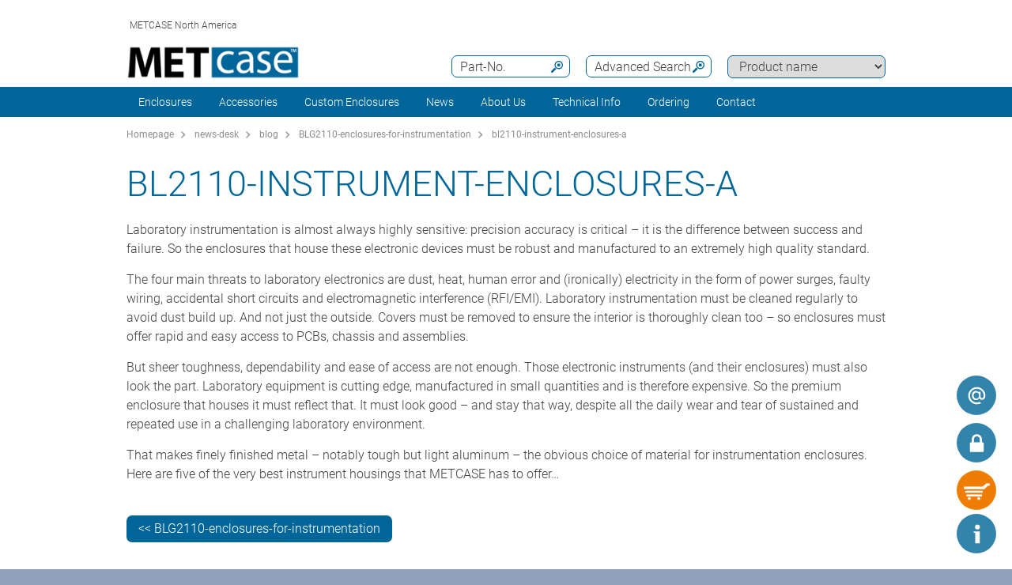

--- FILE ---
content_type: text/html;charset=utf-8
request_url: https://www.metcaseusa.com/en/news-desk/bl2110-instrument-enclosures-a.htm
body_size: 15461
content:
<!DOCTYPE html>
<html lang="en" dir="ltr">
<head>
  <meta charset="utf-8" />
  <meta name="viewport" content="width=device-width, initial-scale=1.0, user-scalable=no, viewport-fit=cover" />
  <meta name="robots" content="index,follow" />
  <meta name="description" content="Laboratory instrumentation is almost always highly sensitive: precision accuracy is critical – it is the difference between success and failure. So the enc" />
  <meta name="keywords" content="bl2110-instrument-enclosures-a " />
  <meta name="title" content="bl2110-instrument-enclosures-a  | Metcase" />
    <link rel="shortcut icon" href="/favicon.ico" type="image/x-icon" />
    <link rel="icon" type="image/png" href="/favicon.png" sizes="196x196" />
  <link rel="alternate" href="https://www.metcaseusa.com/en/news-desk/bl2110-instrument-enclosures-a.htm" hreflang="en-CA" />
  <link rel="alternate" href="https://www.metcaseusa.com/en/news-desk/bl2110-instrument-enclosures-a.htm" hreflang="en-US" />
  <link rel="alternate" href="https://www.metcase.com.au/en/news-desk/bl2110-instrument-enclosures-a.htm" hreflang="en-AU" />
  <link rel="alternate" href="https://www.metcaseusa.com/en/news-desk/bl2110-instrument-enclosures-a.htm" hreflang="en" />
    <link rel="canonical" href="https://www.metcaseusa.com/en/news-desk/bl2110-instrument-enclosures-a.htm" />

  <title>bl2110-instrument-enclosures-a  | Metcase</title>
			<link rel="stylesheet" type="text/css" href="/assets/css/layout.css?261437" media="all" />
			<link rel="stylesheet" type="text/css" href="/assets/css/simple-grid.css?261437" media="all" />
			<link rel="stylesheet" type="text/css" href="/assets/css/print.css?261437" media="print" />
			<link rel="stylesheet" type="text/css" href="/assets/css/jquery.fancybox.min.css?261437" />
			<link rel="stylesheet" type="text/css" href="/assets/css/layout-site.css?261437" media="all" />
  <script src="/assets/js/jquery.min.js"></script>
  <script>
    var urlPrefix = "/en";
    var $jq=jQuery.noConflict();
  </script>
  <script src="/assets/js/browser.js"></script>
  <script src="/assets/js/js.cookie-2.2.0.min.js"></script>
  <script src="/assets/js/functions.js"></script>
  <script type="text/javascript" src="/assets/js/script.js"></script>
  <script src="/assets/js/jquery.fancybox.min.js"></script>
<!-- Google Tag Manager -->
<script>(function(w,d,s,l,i){w[l]=w[l]||[];w[l].push({'gtm.start':
new Date().getTime(),event:'gtm.js'});var f=d.getElementsByTagName(s)[0],
j=d.createElement(s),dl=l!='dataLayer'?'&l='+l:'';j.async=true;j.src=
'https://www.googletagmanager.com/gtm.js?id='+i+dl;f.parentNode.insertBefore(j,f);
})(window,document,'script','dataLayer','GTM-TNJVCPC');</script>
<!-- End Google Tag Manager -->


<!-- Begin WebTrax -->
<script type="text/javascript">
var wto = wto || [];
wto.push(['setWTID', 'wt-c43f0658-8dc4-4482-953a-ace3dba40726']);
wto.push(['webTraxs']);
(function() {
var wt = document.createElement('script');
wt.src = document.location.protocol + '//www.webtraxs.com/wt.php';
wt.type = 'text/javascript';
wt.async = true;
var s = document.getElementsByTagName('script')[0];
s.parentNode.insertBefore(wt, s);
})();
</script>
<noscript><img src="https://www.webtraxs.com/webtraxs.php?id=wt-c43f0658-8dc4-4482-953a-ace3dba40726&st=img" alt="" /></noscript>
<!-- End WebTrax -->

<script>
function setFunctionalCookiesInConsentBanner(){

document.querySelector('.video-consent-image').style.display = 'none';
document.querySelector('.video').style.display = '';
}
document.querySelector('.video-consent-image').style.display = 'none';
document.querySelector('.video').style.display = '';
</script>

<style>
  .video-consent-image {
    display: none !important;
  }

  .video {
    display: block !important; /* Change 'block' to 'flex', 'inline', etc., as needed */
  }
</style>

<!-- Privacy-friendly analytics by Plausible -->
<script async src="https://plausible.io/js/pa-1-scWe9kmS4L59NcoPZGJ.js"></script>
<script>
  window.plausible=window.plausible||function(){(plausible.q=plausible.q||[]).push(arguments)},plausible.init=plausible.init||function(i){plausible.o=i||{}};
  plausible.init()
</script>

</head>
<body class="default" >
<!-- Google Tag Manager (noscript) -->
<noscript><iframe src="https://www.googletagmanager.com/ns.html?id=GTM-TNJVCPC"
height="0" width="0" style="display:none;visibility:hidden"></iframe></noscript>
<!-- End Google Tag Manager (noscript) -->

  <a id="top"></a>
<div class="quicklink-buttons visible smartphone">
    <a style="background-image: url('/assets/img/icons/w-mail.svg');" href="/en/contact-us/contact-form.html?s=sdb" title="Contact Form"></a>

  <a class="btnAuth" href="javascript:" title=""
     data-loginText="Login" data-loginImg="url('/assets/img/icons/w-login.svg')" data-loginUrl="/en/user/login"
     data-myOKWText="My Metcase (Logout, Change Password)" data-myOKWImg="url('/assets/img/icons/w-login-checked.svg')" data-myOKWUrl="/en/user/myOKW"></a>
  <a class="btnCart" href="/en/basket/view" title="" data-text="Basket" data-emptyImg="url('/assets/img/icons/w-cart.svg')" data-checkedImg="url('/assets/img/icons/w-cart-checked.svg')"></a>

</div>
<a class="info-button" href="javascript:" title="Open info"></a>
<a class="scroll-to-top" href="#top" title="Scroll to top">
  <i class="fa fa-angle-up"></i>
</a>

<div class="logout-message" style="display: none;">
  <h2>Logout</h2>
  <p>You are now logged out.<br><br>Please let us know if you need any further information for your project.</p>
  <div style="text-align:center;"><a href='javascript:;' class='btn action-close'>Close</a></div>
</div>

<section class="header-toolbar" style="display: none;">
  
  <span class="btn-close">&nbsp;</span>
  

<div class="header-toolbar-productfinder" style="display:none;">

  <!-- Tabs -->
  <div class="container">

    <span class="productfinder-title">Search</span>

    <ul class="productfinder-tabs">
      <li data-tabid="pf-enclosures" class="active">Enclosures</li>
      <li data-tabid="pc3">by product name</li>
      <li data-tabid="bySku">by part number</li>
      <li data-tabid="byTerm">by search term</li>
    </ul>
  </div>

  <!-- Inhalte -->
  <div class="productfinder-container">
    <div class="container">

      <!-- Tab: Kunstoffgehäuse -->
      <div class="productfinder-content active" id="pf-enclosures">

        <!-- Kunstoffgehäuse - FILTER -->
        <form id="productFinderForm" class="enclosures">
          <div class="filter">
            <div class="row">

              <!-- linke Spalte -->
              <div class="col-6">
                <img style="margin-bottom:10px; width: 100%;" src="/en/assets/img/productfinder/kunststoffgehause.svg" alt="Enclosures" />

                <div class="field">
                  <div class="field-label">
                    <label>Product application</label>
                  </div>
                  <div class="field-control">
                    <select name="cl" class="header-input">
                      <option value="">Please choose</option>
                        <option value="416b8270-69b5-11e5-ab58-bc764e20b40e">19&quot; Enclosures</option>
                        <option value="4168c351-69b5-11e5-ab58-bc764e20b40e">19&quot; Rack Mount Enclosures</option>
                        <option value="267900a0-71ab-11e7-952f-bc764e20b40e">1U Rack Cases</option>
                        <option value="267a8740-71ab-11e7-952f-bc764e20b40e">2U Rack Cases</option>
                        <option value="54007b60-7274-11e7-952f-bc764e20b40e">3U Rack Cases</option>
                        <option value="4d85b8f3-e945-40d4-9eb6-2a6977cff89c">Accessories for 19&quot; Racks</option>
                        <option value="41701650-69b5-11e5-ab58-bc764e20b40e">Accessories for Enclosures</option>
                        <option value="416715a1-69b5-11e5-ab58-bc764e20b40e">Aluminum Enclosures</option>
                        <option value="416e8fb0-69b5-11e5-ab58-bc764e20b40e">Enclosures Accessories</option>
                        <option value="44466933-f992-4796-92c1-bbdb11196776">HMI Enclosures</option>
                        <option value="4169adb0-69b5-11e5-ab58-bc764e20b40e">Instrument Enclosures</option>
                        <option value="416c93e0-69b5-11e5-ab58-bc764e20b40e">Instrument Enclosures With Handle</option>
                        <option value="41719cf1-69b5-11e5-ab58-bc764e20b40e">Modifications &amp; Finishing</option>
                        <option value="416abf20-69b5-11e5-ab58-bc764e20b40e">Sloping Front Enclosures</option>
                        <option value="416d7e40-69b5-11e5-ab58-bc764e20b40e">Wall Mount Enclosures</option>
                    </select>
                  </div>
                </div>

                <div class="spacer-5"></div>
              </div>

              <!-- rechte Spalte -->
              <div class="col-6">
                <div class="field w50">
                  <div class="field-label">
                    <label>Outside dimensions in</label>
                  </div>
                  <div class="field-control">
                    <select name="u" class="header-input">
                      <option value="mm" >mm</option>
                      <option value="inch" selected="selected">inch</option>
                    </select>
                  </div>
                </div>

                <div class="field w50">
                  <div class="field-label">
                    <label>Length/Depth/Ø range</label>
                  </div>
                  <div class="field-control">
                    <div class="row">
                      <div class="col-6">
                        <select id="lv" name="lv" class="header-input" data-pfValues="lengths">
                          <option value="">...</option>
                        </select>
                      </div>
                      <div class="col-6">
                        <select id="lr" name="lr" class="header-input" data-pfValues="ranges"></select>
                      </div>
                    </div>
                  </div>
                </div>
                <div class="field w50">
                  <div class="field-label">
                    <label>Width range</label>
                  </div>
                  <div class="field-control">
                    <div class="row">
                      <div class="col-6">
                        <select id="wv" name="wv" class="header-input" data-pfValues="widths">
                          <option value="">...</option>
                        </select>
                      </div>
                      <div class="col-6">
                        <select id="wr" name="wr" class="header-input" data-pfValues="ranges"></select>
                      </div>
                    </div>
                  </div>
                </div>
                <div class="field w50">
                  <div class="field-label">
                    <label>Height range</label>
                  </div>
                  <div class="field-control">
                    <div class="row">
                      <div class="col-6">
                        <select id="hv" name="hv" class="header-input" data-pfValues="heights">
                          <option value="">...</option>
                        </select>
                      </div>
                      <div class="col-6">
                        <select id="hr" name="hr" class="header-input" data-pfValues="ranges"></select>
                      </div>
                    </div>
                  </div>
                </div>
                <div class="spacer-20"></div>
                <div class="field w50">
                  <div class="field-label">
                    <label>PCB Length</label>
                  </div>
                  <div class="field-control">
                    <div class="row">
                      <div class="col-6">
                        <select name="pcbLv" class="header-input" data-pfValues="pcbLengths">
                          <option value="">...</option>
                        </select>
                      </div>
                      <div class="col-6">
                        <select name="pcbLr" class="header-input" data-pfValues="ranges"></select>
                      </div>
                    </div>
                  </div>
                </div>
                <div class="field w50">
                  <div class="field-label">
                    <label>PCB Width</label>
                  </div>
                  <div class="field-control">
                    <div class="row">
                      <div class="col-6">
                        <select name="pcbWv" class="header-input" data-pfValues="pcbWidths">
                          <option value="">...</option>
                        </select>
                      </div>
                      <div class="col-6">
                        <select name="pcbWr" class="header-input" data-pfValues="ranges"></select>
                      </div>
                    </div>
                  </div>
                </div>

                <div class="w50">
                  <small class="pcbNote">NOTE: PCB dimensions are only provided as a size guide for selecting your enclosure. For detailed information about positioning the PCB, please download the individual product drawings.</small>
                </div>


                <div style="text-align: right;margin-bottom: 10px;">
                  <input type="reset" class="btn" value="Reset">
                </div>
              </div>

            </div>
          </div>
          <div class="clear"></div>
        </form>

        <div class="results" style="display:block;">
          <div class="productclasses">
            <span class="productfinder-title">15 product classes found</span>
            <div class="products">
                <article data-productclass="416b8270-69b5-11e5-ab58-bc764e20b40e">
                  <a href="/en/Enclosures/19-Enclosures.htm">
<img src="/en/19-Enclosures/19-inch-enclosures-rtis_TitleImageSmall500x408.jpg" alt="
19 inch enclosures" title="
19 inch enclosures" style="margin-bottom:5px;">                    <span class="product-title">19&quot; Enclosures</span>
                  </a>
                </article>
                <article data-productclass="4168c351-69b5-11e5-ab58-bc764e20b40e">
                  <a href="/en/Enclosures/19-Rack-Mount-Enclosures.htm">
<img src="/en/19-Rack-Mount-Enclosures/19-inch-rack-mount-enclosures-rtis_TitleImageSmall500x408.jpg" alt="19 inch rack mount enclosures" title="19 inch rack mount enclosures" style="margin-bottom:5px;">                    <span class="product-title">19&quot; Rack Mount Enclosures</span>
                  </a>
                </article>
                <article data-productclass="267900a0-71ab-11e7-952f-bc764e20b40e">
                  <a href="/en/Enclosures/1U-Rack-Cases.htm">
<img src="/en/1U-Rack-Cases/1U-rack-cases-rtis_TitleImageSmall500x408.jpg" alt="1U Rack Cases" title="1U Rack Cases" style="margin-bottom:5px;">                    <span class="product-title">1U Rack Cases</span>
                  </a>
                </article>
                <article data-productclass="267a8740-71ab-11e7-952f-bc764e20b40e">
                  <a href="/en/Enclosures/2U-Rack-Cases.htm">
<img src="/en/2U-Rack-Cases/2U-rack-cases-rtis_TitleImageSmall500x408.jpg" alt="2U Rack Cases" title="2U Rack Cases" style="margin-bottom:5px;">                    <span class="product-title">2U Rack Cases</span>
                  </a>
                </article>
                <article data-productclass="54007b60-7274-11e7-952f-bc764e20b40e">
                  <a href="/en/Enclosures/3U-Rack-Cases.htm">
<img src="/en/3U-Rack-Cases/3U-rack-cases-rtis_TitleImageSmall500x408.jpg" alt="3U Rack Cases" title="3U Rack Cases" style="margin-bottom:5px;">                    <span class="product-title">3U Rack Cases</span>
                  </a>
                </article>
                <article data-productclass="4d85b8f3-e945-40d4-9eb6-2a6977cff89c">
                  <a href="/en/Accessories/Accessories-for-19-Racks.htm">
                    <span class="product-title">Accessories for 19&quot; Racks</span>
                  </a>
                </article>
                <article data-productclass="41701650-69b5-11e5-ab58-bc764e20b40e">
                  <a href="/en/Accessories/Accessories-for-Enclosures.htm">
<img src="/en/Accessories-for-Enclosures/enclosures-accessories-rtis_TitleImageSmall500x408.jpg" alt="Enclosures accessories" title="Enclosures accessories" style="margin-bottom:5px;">                    <span class="product-title">Accessories for Enclosures</span>
                  </a>
                </article>
                <article data-productclass="416715a1-69b5-11e5-ab58-bc764e20b40e">
                  <a href="/en/Enclosures/Aluminum-Enclosures.htm">
<img src="/en/Aluminum-Enclosures/aluminium-enclosures-rtis_TitleImageSmall500x408.jpg" alt="Aluminum enclosures" title="Aluminum enclosures" style="margin-bottom:5px;">                    <span class="product-title">Aluminum Enclosures</span>
                  </a>
                </article>
                <article data-productclass="416e8fb0-69b5-11e5-ab58-bc764e20b40e">
                  <a href="/en/Enclosures/Enclosures-Accessories.htm">
<img src="/en/Accessories-for-Enclosures/enclosures-accessories-rtis_TitleImageSmall500x408.jpg" alt="Enclosures accessories" title="Enclosures accessories" style="margin-bottom:5px;">                    <span class="product-title">Enclosures Accessories</span>
                  </a>
                </article>
                <article data-productclass="44466933-f992-4796-92c1-bbdb11196776">
                  <a href="/en/Enclosures/HMI-Enclosures.htm">
<img src="/en/HMI-Enclosures/hmi-enclosures_rtis_TitleImageSmall500x408.jpg" alt="HMI Enclosures" title="HMI Enclosures" style="margin-bottom:5px;">                    <span class="product-title">HMI Enclosures</span>
                  </a>
                </article>
                <article data-productclass="4169adb0-69b5-11e5-ab58-bc764e20b40e">
                  <a href="/en/Enclosures/Instrument-Enclosures.htm">
<img src="/en/Instrument-Enclosures/instrument-enclosures-rtis_TitleImageSmall500x408.jpg" alt="Instrument enclosures" title="Instrument enclosures" style="margin-bottom:5px;">                    <span class="product-title">Instrument Enclosures</span>
                  </a>
                </article>
                <article data-productclass="416c93e0-69b5-11e5-ab58-bc764e20b40e">
                  <a href="/en/Enclosures/Instrument-Enclosures-With-Handle.htm">
<img src="/en/Instrument-Enclosures-With-Handle/portable-enclosures-rtis_TitleImageSmall500x408.jpg" alt="Instrument enclosures with bail arm" title="Instrument enclosures with bail arm" style="margin-bottom:5px;">                    <span class="product-title">Instrument Enclosures With Handle</span>
                  </a>
                </article>
                <article data-productclass="41719cf1-69b5-11e5-ab58-bc764e20b40e">
                  <a href="/en/Custom-Enclosures/Modifications-Finishing.htm">
                    <span class="product-title">Modifications &amp; Finishing</span>
                  </a>
                </article>
                <article data-productclass="416abf20-69b5-11e5-ab58-bc764e20b40e">
                  <a href="/en/Enclosures/Sloping-Front-Enclosures.htm">
<img src="/en/Sloping-Front-Enclosures/desktop-sloping-enclosures-rtis_TitleImageSmall500x408.jpg" alt="Desktop sloping front enclosures" title="Desktop sloping front enclosures" style="margin-bottom:5px;">                    <span class="product-title">Sloping Front Enclosures</span>
                  </a>
                </article>
                <article data-productclass="416d7e40-69b5-11e5-ab58-bc764e20b40e">
                  <a href="/en/Enclosures/Wall-Mount-Enclosures.htm">
<img src="/en/Wall-Mount-Enclosures/wall-mount-enclosures-rtis_TitleImageSmall500x408.jpg" alt="Wall mount enclosures" title="Wall mount enclosures" style="margin-bottom:5px;">                    <span class="product-title">Wall Mount Enclosures</span>
                  </a>
                </article>
            </div>
          </div>

          <div class="productgroups" style="display:none;">
          </div>
        </div>
      </div>
      <!--// Tab: Kunstoffgehäuse -->


      <div class="productfinder-content productname-search" id="pc3">
        <form>
          <div class="filter">
            <select class="header-input toProductGroup">
              <option>Please choose</option>
                <option value="/en/Accessories-for-19-Racks/19-Cantilever-Shelves.htm">19&quot; Cantilever Shelves</option>
                <option value="/en/Metal-Enclosures/19-Front-Panels.htm">19&quot; Front Panels</option>
                <option value="/en/Metal-Enclosures/Combimet-19-.htm">Combimet 19&quot;</option>
                <option value="/en/Metal-Enclosures/Datamet.htm">Datamet</option>
                <option value="/en/Metal-Enclosures/Diecast-5000.htm">Diecast 5000</option>
                <option value="/en/Metal-Enclosures/Diecast-5500.htm">Diecast 5500</option>
                <option value="/en/Metal-Enclosures/Enclosure-Feet.htm">Enclosure Feet</option>
                <option value="/en/Metal-Enclosures/Front-Panels.htm">Front Panels</option>
                <option value="/en/Metal-Enclosures/Instrumet-19-.htm">Instrumet 19&quot;</option>
                <option value="/en/Metal-Enclosures/Mettec-19-.htm">Mettec 19&quot;</option>
                <option value="/en/Metal-Enclosures/Minimet.htm">Minimet</option>
                <option value="/en/Metal-Enclosures/PCB-Mounting-Accessories.htm">PCB Mounting Accessories</option>
                <option value="/en/Metal-Enclosures/Technomet.htm">Technomet</option>
                <option value="/en/Metal-Enclosures/Technomet-19-.htm">Technomet 19&quot;</option>
                <option value="/en/Metal-Enclosures/Technomet-Control.htm">Technomet-Control</option>
                <option value="/en/Metal-Enclosures/Unicase.htm">Unicase</option>
                <option value="/en/Metal-Enclosures/Unidesk.htm">Unidesk</option>
                <option value="/en/Metal-Enclosures/Unimet.htm">Unimet</option>
                <option value="/en/Metal-Enclosures/Unimet-19-.htm">Unimet 19&quot;</option>
                <option value="/en/Metal-Enclosures/Unimet-Plus.htm">Unimet-Plus</option>
                <option value="/en/Accessories-for-Enclosures/Universal-Bail-Arms.htm">Universal Bail Arms</option>
                <option value="/en/Metal-Enclosures/Versamet-19-.htm">Versamet 19&quot;</option>
            </select>
          </div>
        </form>
      </div>

      <div class="productfinder-content" id="bySku">
        <form action="/en/search/sku">
          <input type="text" name="sku" class="header-input" placeholder="Part-No." autocomplete="off">
          <div class="errorList" style="display: none;">
            <span id="specialCharsHint" class="errorItm">Please enter the part number without a &quot;space&quot;.</span>
            <br>
          </div>
        </form>

        <div class="results">
        </div>
      </div>

      <div class="productfinder-content" id="byTerm">
        <div class="search">
          <form name="globalsearch" action="/en/search" method="GET">
            <input name="q" id="search" type="text" value=""
                   placeholder="Enter search term " autocomplete="off"/>
            <ul class="suggestions">
              <!-- per AJAX geladen -->
            </ul>
          </form>
        </div>
      </div>

    </div>
  </div>

  <script type="text/javascript">
var searchValues = {mm: {ranges: [{"val":"5","txt":"+/- 5"},{"val":"10","txt":"+/- 10"},{"val":"20","txt":"+/- 20"},{"val":"50","txt":"+/- 50"},{"val":"100","txt":"+/- 100"}],lengths: [{"val":"6","txt":"6"},{"val":"12","txt":"12"},{"val":"30","txt":"30"},{"val":"32","txt":"32"},{"val":"34","txt":"34"},{"val":"42","txt":"42"},{"val":"44","txt":"44"},{"val":"50","txt":"50"},{"val":"64","txt":"64"},{"val":"66","txt":"66"},{"val":"88","txt":"88"},{"val":"90","txt":"90"},{"val":"94","txt":"94"},{"val":"100","txt":"100"},{"val":"110","txt":"110"},{"val":"112","txt":"112"},{"val":"114","txt":"114"},{"val":"116","txt":"116"},{"val":"120","txt":"120"},{"val":"122","txt":"122"},{"val":"124","txt":"124"},{"val":"130","txt":"130"},{"val":"132","txt":"132"},{"val":"138","txt":"138"},{"val":"140","txt":"140"},{"val":"144","txt":"144"},{"val":"148","txt":"148"},{"val":"152","txt":"152"},{"val":"154","txt":"154"},{"val":"158","txt":"158"},{"val":"160","txt":"160"},{"val":"164","txt":"164"},{"val":"166","txt":"166"},{"val":"170","txt":"170"},{"val":"176","txt":"176"},{"val":"180","txt":"180"},{"val":"190","txt":"190"},{"val":"192","txt":"192"},{"val":"200","txt":"200"},{"val":"220","txt":"220"},{"val":"222","txt":"222"},{"val":"224","txt":"224"},{"val":"228","txt":"228"},{"val":"230","txt":"230"},{"val":"234","txt":"234"},{"val":"240","txt":"240"},{"val":"248","txt":"248"},{"val":"250","txt":"250"},{"val":"260","txt":"260"},{"val":"262","txt":"262"},{"val":"264","txt":"264"},{"val":"266","txt":"266"},{"val":"270","txt":"270"},{"val":"274","txt":"274"},{"val":"278","txt":"278"},{"val":"280","txt":"280"},{"val":"284","txt":"284"},{"val":"290","txt":"290"},{"val":"300","txt":"300"},{"val":"320","txt":"320"},{"val":"330","txt":"330"},{"val":"334","txt":"334"},{"val":"340","txt":"340"},{"val":"348","txt":"348"},{"val":"350","txt":"350"},{"val":"364","txt":"364"},{"val":"366","txt":"366"},{"val":"380","txt":"380"},{"val":"400","txt":"400"},{"val":"450","txt":"450"},{"val":"574","txt":"574"},{"val":"608","txt":"608"}],widths: [{"val":"6","txt":"6"},{"val":"12","txt":"12"},{"val":"16","txt":"16"},{"val":"30","txt":"30"},{"val":"36","txt":"36"},{"val":"50","txt":"50"},{"val":"58","txt":"58"},{"val":"62","txt":"62"},{"val":"64","txt":"64"},{"val":"66","txt":"66"},{"val":"82","txt":"82"},{"val":"90","txt":"90"},{"val":"94","txt":"94"},{"val":"108","txt":"108"},{"val":"112","txt":"112"},{"val":"120","txt":"120"},{"val":"128","txt":"128"},{"val":"130","txt":"130"},{"val":"134","txt":"134"},{"val":"144","txt":"144"},{"val":"146","txt":"146"},{"val":"148","txt":"148"},{"val":"156","txt":"156"},{"val":"158","txt":"158"},{"val":"168","txt":"168"},{"val":"170","txt":"170"},{"val":"174","txt":"174"},{"val":"180","txt":"180"},{"val":"184","txt":"184"},{"val":"192","txt":"192"},{"val":"196","txt":"196"},{"val":"198","txt":"198"},{"val":"200","txt":"200"},{"val":"202","txt":"202"},{"val":"218","txt":"218"},{"val":"220","txt":"220"},{"val":"224","txt":"224"},{"val":"230","txt":"230"},{"val":"246","txt":"246"},{"val":"250","txt":"250"},{"val":"260","txt":"260"},{"val":"268","txt":"268"},{"val":"270","txt":"270"},{"val":"274","txt":"274"},{"val":"300","txt":"300"},{"val":"302","txt":"302"},{"val":"310","txt":"310"},{"val":"318","txt":"318"},{"val":"320","txt":"320"},{"val":"322","txt":"322"},{"val":"324","txt":"324"},{"val":"332","txt":"332"},{"val":"334","txt":"334"},{"val":"350","txt":"350"},{"val":"360","txt":"360"},{"val":"366","txt":"366"},{"val":"370","txt":"370"},{"val":"376","txt":"376"},{"val":"392","txt":"392"},{"val":"400","txt":"400"},{"val":"420","txt":"420"},{"val":"474","txt":"474"},{"val":"482","txt":"482"},{"val":"516","txt":"516"},{"val":"538","txt":"538"}],heights: [{"val":"0","txt":"0"},{"val":"2","txt":"2"},{"val":"4","txt":"4"},{"val":"6","txt":"6"},{"val":"12","txt":"12"},{"val":"14","txt":"14"},{"val":"16","txt":"16"},{"val":"24","txt":"24"},{"val":"26","txt":"26"},{"val":"30","txt":"30"},{"val":"34","txt":"34"},{"val":"38","txt":"38"},{"val":"40","txt":"40"},{"val":"42","txt":"42"},{"val":"44","txt":"44"},{"val":"50","txt":"50"},{"val":"54","txt":"54"},{"val":"60","txt":"60"},{"val":"64","txt":"64"},{"val":"70","txt":"70"},{"val":"74","txt":"74"},{"val":"82","txt":"82"},{"val":"84","txt":"84"},{"val":"88","txt":"88"},{"val":"90","txt":"90"},{"val":"100","txt":"100"},{"val":"102","txt":"102"},{"val":"110","txt":"110"},{"val":"120","txt":"120"},{"val":"124","txt":"124"},{"val":"132","txt":"132"},{"val":"134","txt":"134"},{"val":"150","txt":"150"},{"val":"154","txt":"154"},{"val":"156","txt":"156"},{"val":"176","txt":"176"},{"val":"180","txt":"180"},{"val":"200","txt":"200"},{"val":"220","txt":"220"},{"val":"244","txt":"244"},{"val":"250","txt":"250"},{"val":"266","txt":"266"},{"val":"280","txt":"280"},{"val":"288","txt":"288"},{"val":"300","txt":"300"},{"val":"350","txt":"350"},{"val":"360","txt":"360"}],pcbLengths: [{"val":"46","txt":"46"},{"val":"58","txt":"58"},{"val":"82","txt":"82"},{"val":"96","txt":"96"},{"val":"106","txt":"106"},{"val":"108","txt":"108"},{"val":"114","txt":"114"},{"val":"116","txt":"116"},{"val":"120","txt":"120"},{"val":"136","txt":"136"},{"val":"140","txt":"140"},{"val":"144","txt":"144"},{"val":"146","txt":"146"},{"val":"148","txt":"148"},{"val":"150","txt":"150"},{"val":"152","txt":"152"},{"val":"158","txt":"158"},{"val":"160","txt":"160"},{"val":"164","txt":"164"},{"val":"176","txt":"176"},{"val":"182","txt":"182"},{"val":"188","txt":"188"},{"val":"190","txt":"190"},{"val":"208","txt":"208"},{"val":"216","txt":"216"},{"val":"222","txt":"222"},{"val":"228","txt":"228"},{"val":"230","txt":"230"},{"val":"232","txt":"232"},{"val":"240","txt":"240"},{"val":"244","txt":"244"},{"val":"250","txt":"250"},{"val":"254","txt":"254"},{"val":"256","txt":"256"},{"val":"262","txt":"262"},{"val":"278","txt":"278"},{"val":"282","txt":"282"},{"val":"298","txt":"298"},{"val":"330","txt":"330"},{"val":"344","txt":"344"},{"val":"350","txt":"350"},{"val":"428","txt":"428"},{"val":"574","txt":"574"}],pcbWidths: [{"val":"28","txt":"28"},{"val":"46","txt":"46"},{"val":"52","txt":"52"},{"val":"58","txt":"58"},{"val":"60","txt":"60"},{"val":"78","txt":"78"},{"val":"82","txt":"82"},{"val":"88","txt":"88"},{"val":"90","txt":"90"},{"val":"100","txt":"100"},{"val":"108","txt":"108"},{"val":"110","txt":"110"},{"val":"114","txt":"114"},{"val":"128","txt":"128"},{"val":"132","txt":"132"},{"val":"138","txt":"138"},{"val":"144","txt":"144"},{"val":"152","txt":"152"},{"val":"166","txt":"166"},{"val":"174","txt":"174"},{"val":"178","txt":"178"},{"val":"184","txt":"184"},{"val":"194","txt":"194"},{"val":"204","txt":"204"},{"val":"228","txt":"228"},{"val":"230","txt":"230"},{"val":"240","txt":"240"},{"val":"242","txt":"242"},{"val":"244","txt":"244"},{"val":"274","txt":"274"},{"val":"294","txt":"294"},{"val":"304","txt":"304"},{"val":"324","txt":"324"},{"val":"330","txt":"330"},{"val":"334","txt":"334"},{"val":"344","txt":"344"},{"val":"348","txt":"348"},{"val":"356","txt":"356"},{"val":"360","txt":"360"},{"val":"364","txt":"364"},{"val":"378","txt":"378"},{"val":"454","txt":"454"}],knobLengths: [],knobWidths: []},inch: {ranges: [{"val":"0.2","txt":"+/- 0.2"},{"val":"0.4","txt":"+/- 0.4"},{"val":"0.8","txt":"+/- 0.8"},{"val":"2","txt":"+/- 2"},{"val":"4","txt":"+/- 4"}],lengths: [{"val":"0.2","txt":"0.2"},{"val":"0.4","txt":"0.4"},{"val":"0.5","txt":"0.5"},{"val":"1.1","txt":"1.1"},{"val":"1.3","txt":"1.3"},{"val":"1.7","txt":"1.7"},{"val":"1.9","txt":"1.9"},{"val":"2.5","txt":"2.5"},{"val":"2.6","txt":"2.6"},{"val":"3.4","txt":"3.4"},{"val":"3.5","txt":"3.5"},{"val":"3.7","txt":"3.7"},{"val":"3.9","txt":"3.9"},{"val":"4.0","txt":"4.0"},{"val":"4.3","txt":"4.3"},{"val":"4.4","txt":"4.4"},{"val":"4.5","txt":"4.5"},{"val":"4.7","txt":"4.7"},{"val":"4.8","txt":"4.8"},{"val":"4.9","txt":"4.9"},{"val":"5.1","txt":"5.1"},{"val":"5.2","txt":"5.2"},{"val":"5.5","txt":"5.5"},{"val":"5.7","txt":"5.7"},{"val":"5.8","txt":"5.8"},{"val":"5.9","txt":"5.9"},{"val":"6.1","txt":"6.1"},{"val":"6.2","txt":"6.2"},{"val":"6.4","txt":"6.4"},{"val":"6.5","txt":"6.5"},{"val":"6.7","txt":"6.7"},{"val":"6.9","txt":"6.9"},{"val":"7.0","txt":"7.0"},{"val":"7.4","txt":"7.4"},{"val":"7.5","txt":"7.5"},{"val":"7.8","txt":"7.8"},{"val":"8.7","txt":"8.7"},{"val":"8.8","txt":"8.8"},{"val":"9.0","txt":"9.0"},{"val":"9.2","txt":"9.2"},{"val":"9.4","txt":"9.4"},{"val":"9.8","txt":"9.8"},{"val":"10.2","txt":"10.2"},{"val":"10.3","txt":"10.3"},{"val":"10.4","txt":"10.4"},{"val":"10.5","txt":"10.5"},{"val":"10.6","txt":"10.6"},{"val":"10.8","txt":"10.8"},{"val":"11.0","txt":"11.0"},{"val":"11.2","txt":"11.2"},{"val":"11.4","txt":"11.4"},{"val":"11.8","txt":"11.8"},{"val":"12.5","txt":"12.5"},{"val":"12.9","txt":"12.9"},{"val":"13.1","txt":"13.1"},{"val":"13.4","txt":"13.4"},{"val":"13.7","txt":"13.7"},{"val":"13.8","txt":"13.8"},{"val":"14.3","txt":"14.3"},{"val":"14.4","txt":"14.4"},{"val":"14.9","txt":"14.9"},{"val":"15.7","txt":"15.7"},{"val":"17.7","txt":"17.7"},{"val":"22.6","txt":"22.6"},{"val":"24.0","txt":"24.0"}],widths: [{"val":"0.2","txt":"0.2"},{"val":"0.4","txt":"0.4"},{"val":"0.5","txt":"0.5"},{"val":"0.6","txt":"0.6"},{"val":"1.1","txt":"1.1"},{"val":"1.4","txt":"1.4"},{"val":"1.9","txt":"1.9"},{"val":"2.2","txt":"2.2"},{"val":"2.4","txt":"2.4"},{"val":"2.5","txt":"2.5"},{"val":"3.2","txt":"3.2"},{"val":"3.5","txt":"3.5"},{"val":"3.7","txt":"3.7"},{"val":"4.2","txt":"4.2"},{"val":"4.4","txt":"4.4"},{"val":"4.7","txt":"4.7"},{"val":"5.0","txt":"5.0"},{"val":"5.1","txt":"5.1"},{"val":"5.2","txt":"5.2"},{"val":"5.7","txt":"5.7"},{"val":"5.8","txt":"5.8"},{"val":"6.1","txt":"6.1"},{"val":"6.2","txt":"6.2"},{"val":"6.6","txt":"6.6"},{"val":"6.8","txt":"6.8"},{"val":"7.1","txt":"7.1"},{"val":"7.2","txt":"7.2"},{"val":"7.5","txt":"7.5"},{"val":"7.7","txt":"7.7"},{"val":"7.8","txt":"7.8"},{"val":"7.9","txt":"7.9"},{"val":"8.6","txt":"8.6"},{"val":"8.8","txt":"8.8"},{"val":"9.0","txt":"9.0"},{"val":"9.7","txt":"9.7"},{"val":"9.8","txt":"9.8"},{"val":"10.2","txt":"10.2"},{"val":"10.5","txt":"10.5"},{"val":"10.6","txt":"10.6"},{"val":"10.8","txt":"10.8"},{"val":"11.8","txt":"11.8"},{"val":"11.9","txt":"11.9"},{"val":"12.2","txt":"12.2"},{"val":"12.5","txt":"12.5"},{"val":"12.6","txt":"12.6"},{"val":"12.7","txt":"12.7"},{"val":"13.0","txt":"13.0"},{"val":"13.1","txt":"13.1"},{"val":"13.7","txt":"13.7"},{"val":"14.1","txt":"14.1"},{"val":"14.4","txt":"14.4"},{"val":"14.5","txt":"14.5"},{"val":"14.6","txt":"14.6"},{"val":"14.8","txt":"14.8"},{"val":"15.4","txt":"15.4"},{"val":"15.7","txt":"15.7"},{"val":"16.5","txt":"16.5"},{"val":"18.6","txt":"18.6"},{"val":"19.0","txt":"19.0"},{"val":"20.3","txt":"20.3"},{"val":"21.2","txt":"21.2"}],heights: [{"val":"0.0","txt":"0.0"},{"val":"0.1","txt":"0.1"},{"val":"0.2","txt":"0.2"},{"val":"0.4","txt":"0.4"},{"val":"0.5","txt":"0.5"},{"val":"0.6","txt":"0.6"},{"val":"0.9","txt":"0.9"},{"val":"1.0","txt":"1.0"},{"val":"1.1","txt":"1.1"},{"val":"1.2","txt":"1.2"},{"val":"1.3","txt":"1.3"},{"val":"1.5","txt":"1.5"},{"val":"1.7","txt":"1.7"},{"val":"1.9","txt":"1.9"},{"val":"2.1","txt":"2.1"},{"val":"2.4","txt":"2.4"},{"val":"2.5","txt":"2.5"},{"val":"2.7","txt":"2.7"},{"val":"2.9","txt":"2.9"},{"val":"3.2","txt":"3.2"},{"val":"3.3","txt":"3.3"},{"val":"3.4","txt":"3.4"},{"val":"3.5","txt":"3.5"},{"val":"3.9","txt":"3.9"},{"val":"4.0","txt":"4.0"},{"val":"4.3","txt":"4.3"},{"val":"4.7","txt":"4.7"},{"val":"4.9","txt":"4.9"},{"val":"5.2","txt":"5.2"},{"val":"5.9","txt":"5.9"},{"val":"6.1","txt":"6.1"},{"val":"6.9","txt":"6.9"},{"val":"7.0","txt":"7.0"},{"val":"7.8","txt":"7.8"},{"val":"8.7","txt":"8.7"},{"val":"9.6","txt":"9.6"},{"val":"9.8","txt":"9.8"},{"val":"10.4","txt":"10.4"},{"val":"11.0","txt":"11.0"},{"val":"11.3","txt":"11.3"},{"val":"11.8","txt":"11.8"},{"val":"13.7","txt":"13.7"},{"val":"14.1","txt":"14.1"}],pcbLengths: [{"val":"1.8","txt":"1.8"},{"val":"2.2","txt":"2.2"},{"val":"3.2","txt":"3.2"},{"val":"3.8","txt":"3.8"},{"val":"4.1","txt":"4.1"},{"val":"4.2","txt":"4.2"},{"val":"4.4","txt":"4.4"},{"val":"4.5","txt":"4.5"},{"val":"4.6","txt":"4.6"},{"val":"4.7","txt":"4.7"},{"val":"5.3","txt":"5.3"},{"val":"5.5","txt":"5.5"},{"val":"5.7","txt":"5.7"},{"val":"5.8","txt":"5.8"},{"val":"5.9","txt":"5.9"},{"val":"6.2","txt":"6.2"},{"val":"6.3","txt":"6.3"},{"val":"6.4","txt":"6.4"},{"val":"6.9","txt":"6.9"},{"val":"7.1","txt":"7.1"},{"val":"7.4","txt":"7.4"},{"val":"8.1","txt":"8.1"},{"val":"8.5","txt":"8.5"},{"val":"8.7","txt":"8.7"},{"val":"9.0","txt":"9.0"},{"val":"9.1","txt":"9.1"},{"val":"9.4","txt":"9.4"},{"val":"9.6","txt":"9.6"},{"val":"9.8","txt":"9.8"},{"val":"10.0","txt":"10.0"},{"val":"10.1","txt":"10.1"},{"val":"10.3","txt":"10.3"},{"val":"10.9","txt":"10.9"},{"val":"11.1","txt":"11.1"},{"val":"11.7","txt":"11.7"},{"val":"12.9","txt":"12.9"},{"val":"13.5","txt":"13.5"},{"val":"13.7","txt":"13.7"},{"val":"16.8","txt":"16.8"},{"val":"22.6","txt":"22.6"}],pcbWidths: [{"val":"1.1","txt":"1.1"},{"val":"1.8","txt":"1.8"},{"val":"2.0","txt":"2.0"},{"val":"2.2","txt":"2.2"},{"val":"2.3","txt":"2.3"},{"val":"2.4","txt":"2.4"},{"val":"3.0","txt":"3.0"},{"val":"3.2","txt":"3.2"},{"val":"3.4","txt":"3.4"},{"val":"3.5","txt":"3.5"},{"val":"3.9","txt":"3.9"},{"val":"4.2","txt":"4.2"},{"val":"4.3","txt":"4.3"},{"val":"4.4","txt":"4.4"},{"val":"5.0","txt":"5.0"},{"val":"5.1","txt":"5.1"},{"val":"5.4","txt":"5.4"},{"val":"5.7","txt":"5.7"},{"val":"5.9","txt":"5.9"},{"val":"6.5","txt":"6.5"},{"val":"6.8","txt":"6.8"},{"val":"7.0","txt":"7.0"},{"val":"7.2","txt":"7.2"},{"val":"7.6","txt":"7.6"},{"val":"8.0","txt":"8.0"},{"val":"9.0","txt":"9.0"},{"val":"9.4","txt":"9.4"},{"val":"9.5","txt":"9.5"},{"val":"9.6","txt":"9.6"},{"val":"10.8","txt":"10.8"},{"val":"11.6","txt":"11.6"},{"val":"11.9","txt":"11.9"},{"val":"12.7","txt":"12.7"},{"val":"13.0","txt":"13.0"},{"val":"13.1","txt":"13.1"},{"val":"13.5","txt":"13.5"},{"val":"13.7","txt":"13.7"},{"val":"14.0","txt":"14.0"},{"val":"14.1","txt":"14.1"},{"val":"14.3","txt":"14.3"},{"val":"14.9","txt":"14.9"},{"val":"17.9","txt":"17.9"}],knobLengths: [],knobWidths: []}};
  </script>
</div>
</section>

<header>
  <div class="container">

      <a class="logo logo-wide" href="/en">
          <small class="logo__text" style="font-size: 12px;">METCASE North America</small>
        <img src="/style/img/header_logo.png" alt="Logo">
      </a>
    <div id="search-buttons">
      <span class="search-input">
Advanced Search      </span>
      <span class="search-input" id="sku-button">
Part-No.      </span>
    </div>

    <select name="product-name" class="product-choser toProductGroup">
      <option value="">Product name</option>
        <option value="/en/Accessories-for-19-Racks/19-Cantilever-Shelves.htm">19" Cantilever Shelves</option>
        <option value="/en/Metal-Enclosures/19-Front-Panels.htm">19" Front Panels</option>
        <option value="/en/Metal-Enclosures/Combimet-19-.htm">Combimet 19"</option>
        <option value="/en/Metal-Enclosures/Datamet.htm">Datamet</option>
        <option value="/en/Metal-Enclosures/Diecast-5000.htm">Diecast 5000</option>
        <option value="/en/Metal-Enclosures/Diecast-5500.htm">Diecast 5500</option>
        <option value="/en/Metal-Enclosures/Enclosure-Feet.htm">Enclosure Feet</option>
        <option value="/en/Metal-Enclosures/Front-Panels.htm">Front Panels</option>
        <option value="/en/Metal-Enclosures/Instrumet-19-.htm">Instrumet 19"</option>
        <option value="/en/Metal-Enclosures/Mettec-19-.htm">Mettec 19"</option>
        <option value="/en/Metal-Enclosures/Minimet.htm">Minimet</option>
        <option value="/en/Metal-Enclosures/PCB-Mounting-Accessories.htm">PCB Mounting Accessories</option>
        <option value="/en/Metal-Enclosures/Technomet.htm">Technomet</option>
        <option value="/en/Metal-Enclosures/Technomet-19-.htm">Technomet 19"</option>
        <option value="/en/Metal-Enclosures/Technomet-Control.htm">Technomet-Control</option>
        <option value="/en/Metal-Enclosures/Unicase.htm">Unicase</option>
        <option value="/en/Metal-Enclosures/Unidesk.htm">Unidesk</option>
        <option value="/en/Metal-Enclosures/Unimet.htm">Unimet</option>
        <option value="/en/Metal-Enclosures/Unimet-19-.htm">Unimet 19"</option>
        <option value="/en/Metal-Enclosures/Unimet-Plus.htm">Unimet-Plus</option>
        <option value="/en/Accessories-for-Enclosures/Universal-Bail-Arms.htm">Universal Bail Arms</option>
        <option value="/en/Metal-Enclosures/Versamet-19-.htm">Versamet 19"</option>
    </select>

    <ul class="topnav">
      <li class="home-login-link" title="My Metcase | Login / Registration">
        <a class="homeLoginMobile" href="https://www.metcaseusa.com/en/user/login" title="My Metcase | Login / Registration"
           data-loginText="Login / Registration" data-loginImg="url('/assets/img/icons/w-login.svg')" data-loginUrl="/en/user/login"
           data-myOKWText="My Metcase" data-myOKWImg="url('/assets/img/icons/w-login-checked.svg')" data-myOKWUrl="/en/user/myOKW"
        ><span>Login / Registration</span></a>
      </li>
      <li class="switch-language-link" title="Switch language">
        <a class="btn-language select-language" href="javascript:void(0);"><span>Language selection</span></a>
      </li>
      <li>
        <a class="btn-productsearch" href="javascript:void(0);"><span>&nbsp;</span></a>
      </li>
      <li class="menu">
        <a class="btn-menu" href="javascript:void(0);"><span>Menu</span></a>
      </li>
    </ul>

    <a class="toggleMenu" href="javascript:;">
      <i class="fa fa-bars"></i>
    </a>

    <div class="topRight">
        <a class="homeLogin" href="https://www.metcaseusa.com/en/user/login" title="My Metcase | Login / Registration"
           data-loginText="Login / Registration" data-loginImg="url('/assets/img/icons/w-login.svg')" data-loginUrl="/en/user/login"
           data-myOKWText="My Metcase" data-myOKWImg="url('/assets/img/icons/w-login-checked.svg')" data-myOKWUrl="/en/user/myOKW"
        >
Login / Registration        </a>
      <small class="current-language">Your location/language <strong style="display: none;"><span></span>, English</strong></small>
    </div>
  </div>
</header>

<div class="mainnavigation">
  <div class="container">
    <ul>
        <li>
          <span class="toggle">&nbsp;</span>
          <a data-menuid="6ee654e0-697f-11e5-b88d-bc764e20b40e" href="/en/Enclosures.htm">Enclosures </a>
            <div class="subnav">
              <div class="col-navigation">
                <ul>
                    <li>
                      <a data-menuid="6ee76650-697f-11e5-b88d-bc764e20b40e" href="/en/Enclosures/Metal-Enclosures.htm">Metal Enclosures</a>
                    </li>
                </ul>
              </div>
  <div class="subsubnav" data-menuid="6ee654e0-697f-11e5-b88d-bc764e20b40e" style="display: none;">
    <div class="col-description">
      <strong>Enclosures</strong>
      <strong>Electronic enclosures | 19 inch rack mount enclosures</strong> 
<p>Versatile range including desktop enclosures; small instrument cases; portable enclosures with bail arms; 19" rack mount enclosures and wall mount enclosures.</p>
      <p><a href="/en/Enclosures.htm" class="btn">more</a></p>
    </div>
    <div class="col-images">
<img src="/en/Enclosures/enclosures_NavigationImage.jpg" alt="enclosures" title="enclosures" class="full">    </div>
  </div>
  <div class="subsubnav" data-menuid="6ee76650-697f-11e5-b88d-bc764e20b40e" style="display: none;">
    <div class="col-description">
      <strong>Metal Enclosures</strong>
      <strong>Modern metal enclosures for OEM electronics equipment</strong> 
<p>For desktop, wall mount, portable and 19" rack mounted electronics equipment. All manufactured from high quality aluminum.</p>
      <p><a href="/en/Enclosures/Metal-Enclosures.htm" class="btn">more</a></p>
    </div>
    <div class="col-images">
<img src="/en/Metal-Enclosures/metal-enclosures_NavigationImage.jpg" alt="metal-enclosures" title="metal-enclosures" class="full">    </div>
  </div>
            </div>
        </li>
        <li>
          <span class="toggle">&nbsp;</span>
          <a data-menuid="6ee829a0-697f-11e5-b88d-bc764e20b40e" href="/en/Accessories.htm">Accessories</a>
            <div class="subnav">
              <div class="col-navigation">
                <ul>
                    <li>
                      <a data-menuid="41701650-69b5-11e5-ab58-bc764e20b40e" href="/en/Accessories/Accessories-for-Enclosures.htm">Accessories for Enclosures</a>
                    </li>
                    <li>
                      <a data-menuid="4d85b8f3-e945-40d4-9eb6-2a6977cff89c" href="/en/Accessories/Accessories-for-19-Racks.htm">Accessories for 19" Racks </a>
                    </li>
                </ul>
              </div>
  <div class="subsubnav" data-menuid="6ee829a0-697f-11e5-b88d-bc764e20b40e" style="display: none;">
    <div class="col-description">
      <strong>Accessories</strong>
      <strong>Accessories for METCASE electronic enclosures and others</strong> 
<p>View the extensive range of accessories: 19" front panels, handles, enclosure feet kits, PCB guides and fixings.</p>
      <p><a href="/en/Accessories.htm" class="btn">more</a></p>
    </div>
    <div class="col-images">
<img src="/en/Accessories/accessories_NavigationImage.jpg" alt="accessories" title="accessories" class="full">    </div>
  </div>
  <div class="subsubnav" data-menuid="41701650-69b5-11e5-ab58-bc764e20b40e" style="display: none;">
    <div class="col-description">
      <strong>Accessories for Enclosures</strong>
      <strong>Extensive range of universal accessories</strong> 
<p>19" front panels, handles, enclosure feet kits, PCB guides and 19" mounting kits.</p>
      <p><a href="/en/Accessories/Accessories-for-Enclosures.htm" class="btn">more</a></p>
    </div>
    <div class="col-images">
<img src="/en/Accessories-for-Enclosures/enclosures-accessories_ni.jpg" alt="enclosures-accessories" title="enclosures-accessories" class="full">    </div>
  </div>
  <div class="subsubnav" data-menuid="4d85b8f3-e945-40d4-9eb6-2a6977cff89c" style="display: none;">
    <div class="col-description">
      <strong>Accessories for 19&quot; Racks</strong>
      <strong>Universal accessories for 19" equipment</strong> 
<p>Range of universal 19" rack shelves, 19" front panels and fixings.</p>
      <p><a href="/en/Accessories/Accessories-for-19-Racks.htm" class="btn">more</a></p>
    </div>
    <div class="col-images">
<img src="/en/Accessories-for-19-Racks/accessories-for-19inch-racks_ni_NavigationImage.jpg" alt="Universal accessories for 19&quot; equipment" title="Universal accessories for 19&quot; equipment" class="full">    </div>
  </div>
            </div>
        </li>
        <li>
          <span class="toggle">&nbsp;</span>
          <a data-menuid="6ee8ecf0-697f-11e5-b88d-bc764e20b40e" href="/en/Custom-Enclosures.htm">Custom Enclosures</a>
            <div class="subnav">
              <div class="col-navigation">
                <ul>
                    <li>
                      <a data-menuid="41719cf1-69b5-11e5-ab58-bc764e20b40e" href="/en/Custom-Enclosures/Modifications-Finishing.htm">Modifications & Finishing</a>
                    </li>
                    <li>
                      <a data-menuid="4172ae60-69b5-11e5-ab58-bc764e20b40e" href="/en/Custom-Enclosures/Bespoke-Enclosures.htm">Bespoke Enclosures</a>
                    </li>
                </ul>
              </div>
  <div class="subsubnav" data-menuid="6ee8ecf0-697f-11e5-b88d-bc764e20b40e" style="display: none;">
    <div class="col-description">
      <strong>Custom Enclosures</strong>
      <strong>Customized enclosures for OEM Electronics</strong> 
<p>We can supply fully finished custom electronic enclosures with all the necessary modifications for mounting your PCBs, displays, connectors and other components.</p>
      <p><a href="/en/Custom-Enclosures.htm" class="btn">more</a></p>
    </div>
    <div class="col-images">
<img src="/en/Custom-Enclosures/custom-enclosures_NavigationImage.jpg" alt="custom-enclosures" title="custom-enclosures" class="full">    </div>
  </div>
  <div class="subsubnav" data-menuid="41719cf1-69b5-11e5-ab58-bc764e20b40e" style="display: none;">
    <div class="col-description">
      <strong>Modifications &amp; Finishing</strong>
      <strong>All the customizing services you need</strong> 
<p>Our manufacturing site is equipped with all the equipment required to produce fully finished enclosures and front panels - ready for mounting your electronic components.</p>
      <p><a href="/en/Custom-Enclosures/Modifications-Finishing.htm" class="btn">more</a></p>
    </div>
    <div class="col-images">
<img src="/en/Modifications-Finishing/modifications-and-finishing_NavigationImage.jpg" alt="modifications-and-finishing" title="modifications-and-finishing" class="full">    </div>
  </div>
  <div class="subsubnav" data-menuid="4172ae60-69b5-11e5-ab58-bc764e20b40e" style="display: none;">
    <div class="col-description">
      <strong>Bespoke Enclosures</strong>
      <strong>Bespoke metal enclosures and sheet metal parts</strong> 
<p>Fully bespoke electronic enclosures can be created using our standard case components such as diecastings and extrusion profiles or from fully fabricated sheet metal components.</p>
      <p><a href="/en/Custom-Enclosures/Bespoke-Enclosures.htm" class="btn">more</a></p>
    </div>
    <div class="col-images">
<img src="/en/Bespoke-Enclosures/bespoke-enclosures_NavigationImage.jpg" alt="bespoke-enclosures" title="bespoke-enclosures" class="full">    </div>
  </div>
            </div>
        </li>

        <li>
          <span class="toggle">&nbsp;</span>
          <a data-menuid="9e64836b-c725-47e6-bca5-62e3465fcdf5" href="/en/news-desk.htm">News</a>
            <div class="subnav">
              <div class="col-navigation">
                <ul>
                  <li>
                    <a data-menuid="9e64836b-c725-47e6-bca5-62e3465fcdf5" href="/en/news-desk.htm">News</a>
                  </li>
                      <li>
                        <a data-menuid="cbd2efce-d44c-4a2f-bff0-8d756efa7c6f" href="/en/news-desk/press-releases.htm">Press Releases</a>
                      </li>
                      <li>
                        <a data-menuid="32c8fd25-c51a-4654-99a3-84423c1d4823" href="/en/news-desk/blog.htm">Blog</a>
                      </li>
                </ul>
              </div>
  <div class="subsubnav" data-menuid="9e64836b-c725-47e6-bca5-62e3465fcdf5" style="display: none;">
    <div class="col-description">
      <strong>News</strong>
      <p>Full details about all our new products and services along with company news.</p>
      <p><a href="/en/news-desk.htm" class="btn">more</a></p>
    </div>
    <div class="col-images">
<img src="/en/news-desk/metcase_news_square_NavigationImage.jpg" alt="METCASE News" title="METCASE News" class="full">    </div>
  </div>
  <div class="subsubnav" data-menuid="6126e77c-d594-4564-b8a3-b1b063055dc2" style="display: none;">
    <div class="col-description">
      <strong>News</strong>
      
      <p><a href="/en/news-desk/news-desk.htm" class="btn">more</a></p>
    </div>
    <div class="col-images">
<img src="/en/news-desk/metcase_news_square_NavigationImage.jpg" alt="METCASE News" title="METCASE News" class="full">    </div>
  </div>
  <div class="subsubnav" data-menuid="cbd2efce-d44c-4a2f-bff0-8d756efa7c6f" style="display: none;">
    <div class="col-description">
      <strong>Press Releases</strong>
      <p>Read our latest company press information and our complete press releases archive.</p>
      <p><a href="/en/news-desk/press-releases.htm" class="btn">more</a></p>
    </div>
    <div class="col-images">
<img src="/en/press-releases/metcase_press_square_NavigationImage.jpg" alt="Press Releases" title="Press Releases" class="full">    </div>
  </div>
  <div class="subsubnav" data-menuid="32c8fd25-c51a-4654-99a3-84423c1d4823" style="display: none;">
    <div class="col-description">
      <strong>Blog</strong>
      <p>Our blogs cover industry trends, how to's, customer applications, FAQs, international product standards and details about our new products and services.</p>
      <p><a href="/en/news-desk/blog.htm" class="btn">more</a></p>
    </div>
    <div class="col-images">
<img src="/en/blog/metcase_blog_square_NavigationImage.jpg" alt="Press Blog" title="Press Blog" class="full">    </div>
  </div>
            </div>
        </li>
        <li>
          <span class="toggle">&nbsp;</span>
          <a data-menuid="page_1130" href="/en/about-metcase-usa.html"><p>About Us</p></a>
          <div class="subnav">
            <div class="col-navigation">
              <ul>
                <li>
                  <a data-menuid="page_1130" href="/en/about-metcase-usa.html">About Metcase</a>
                </li>
              </ul>
            </div>
  <div class="subsubnav" data-menuid="page_1130" style="display: none;">
    <div class="col-description">
      <strong>METCASE North America</strong>
        <p>OKW Enclosures, Inc. is the North American representative for METCASE Enclosures. We are based in Bridgeville, Pennsylvania.</p>
      <p><a href="/en/about-metcase-usa.html" class="btn">more</a></p>
    </div>
    <div class="col-images">
        <img src="/cmsmedia/0/20892382499158/about-metcase-usa-500x408.jpg" class="full" alt="About METCASE North America" title="About METCASE North America">
    </div>
  </div>
          </div>
        </li>
        <li>
          <span class="toggle">&nbsp;</span>
          <a data-menuid="page_1139" href="/en/technical-info.html"><p>Technical Info</p></a>
          <div class="subnav">
            <div class="col-navigation">
              <ul>
                <li>
                  <a data-menuid="page_1139" href="/en/technical-info.html">Technical Info</a>
                </li>
                    <li>
                      <a data-menuid="page_1159" href="/en/technical-info/customized-enclosures">Specifying Customized Enclosures</a>
                    </li>
                    <li>
                      <a data-menuid="page_1140" href="/en/technical-info/reach.html">REACH Statement</a>
                    </li>
                    <li>
                      <a data-menuid="page_1141" href="/en/technical-info/rohs-weee-statement.html">RoHS/WEEE</a>
                    </li>
                    <li>
                      <a data-menuid="page_1142" href="/en/technical-info/discontinued-products.html">Discontinued Products</a>
                    </li>
              </ul>
            </div>
  <div class="subsubnav" data-menuid="page_1139" style="display: none;">
    <div class="col-description">
      <strong>Technical Information</strong>
        <p>Here can you download our datasheets, certificates, REACH, RoHS &amp; WEEE statements, assembly instructions and catalogs.</p>
      <p><a href="/en/technical-info.html" class="btn">more</a></p>
    </div>
    <div class="col-images">
        <img src="/cmsmedia/0/10233830565076/technical-info.jpg" class="full" alt="Technical Information" title="Technical Information">
    </div>
  </div>
  <div class="subsubnav" data-menuid="page_1159" style="display: none;">
    <div class="col-description">
      <strong>Specifying Customized Enclosures</strong>
        <p>Specifying Customized Enclosures</p>
      <p><a href="/en/technical-info/customized-enclosures" class="btn">more</a></p>
    </div>
    <div class="col-images">
    </div>
  </div>
  <div class="subsubnav" data-menuid="page_1140" style="display: none;">
    <div class="col-description">
      <strong>REACH Statement</strong>
        <p>We are committed to meeting our legal obligations under REACH. Read our statement here.</p>
      <p><a href="/en/technical-info/reach.html" class="btn">more</a></p>
    </div>
    <div class="col-images">
        <img src="/cmsmedia/0/38755773641228/reach-compliant-500x408px.jpg" class="full" alt="REACH Statement" title="REACH Statement">
    </div>
  </div>
  <div class="subsubnav" data-menuid="page_1141" style="display: none;">
    <div class="col-description">
      <strong>ROHS / WEEE Directives</strong>
        <p>Statement regarding our product compliance with RoHS and WEEE directives.</p>
      <p><a href="/en/technical-info/rohs-weee-statement.html" class="btn">more</a></p>
    </div>
    <div class="col-images">
        <img src="/cmsmedia/0/86262261356397/rohs-500x408px.jpg" class="full" alt="ROHS / WEEE Directives" title="ROHS / WEEE Directives">
    </div>
  </div>
  <div class="subsubnav" data-menuid="page_1142" style="display: none;">
    <div class="col-description">
      <strong>Discontinued Products</strong>
        <p>If you cannot find a product on our website, check here to see if it has been discontinued.</p>
      <p><a href="/en/technical-info/discontinued-products.html" class="btn">more</a></p>
    </div>
    <div class="col-images">
        <img src="/cmsmedia/0/96359764957605/multitec-discontinued-500x408px.jpg" class="full" alt="Discontinued Products" title="Discontinued Products">
    </div>
  </div>
          </div>
        </li>
        <li>
          <span class="toggle">&nbsp;</span>
          <a data-menuid="page_1135" href="/en/ordering-info.html"><p>Ordering</p></a>
          <div class="subnav">
            <div class="col-navigation">
              <ul>
                <li>
                  <a data-menuid="page_1135" href="/en/ordering-info.html">Ordering Info</a>
                </li>
              </ul>
            </div>
  <div class="subsubnav" data-menuid="page_1135" style="display: none;">
    <div class="col-description">
      <strong>Ordering Information</strong>
        <p>Full information on placing an order, getting a quotation or sample, delivery charges, payment terms and typical delivery times.</p>
      <p><a href="/en/ordering-info.html" class="btn">more</a></p>
    </div>
    <div class="col-images">
        <img src="/cmsmedia/0/78534200764244/ordering-info.jpg" class="full" alt="Ordering Information" title="Ordering Information">
    </div>
  </div>
          </div>
        </li>
        <li>
          <span class="toggle">&nbsp;</span>
          <a data-menuid="page_1131" href="/en/contact-us.html"><p>Contact</p></a>
          <div class="subnav">
            <div class="col-navigation">
              <ul>
                <li>
                  <a data-menuid="page_1131" href="/en/contact-us.html">Contact us</a>
                </li>
                    <li>
                      <a data-menuid="page_1132" href="/en/contact-us/contact-form.html">Contact form</a>
                    </li>
                    <li>
                      <a data-menuid="page_1133" href="/en/contact-us/metcase-usa-location-map.html">Location Map</a>
                    </li>
                    <li>
                      <a data-menuid="page_1134" href="/en/contact-us/metcase-worldwide-sales-network.html">Worldwide Sales Network</a>
                    </li>
              </ul>
            </div>
  <div class="subsubnav" data-menuid="page_1131" style="display: none;">
    <div class="col-description">
      <strong>Contact METCASE </strong>
        <p>Full contact details and meet our team. Plus how to make an enquiry or request a quotation and/or a sample.</p>
      <p><a href="/en/contact-us.html" class="btn">more</a></p>
    </div>
    <div class="col-images">
        <img src="/cmsmedia/0/38912456855053/contact-500x408px.jpg" class="full" alt="Contact METCASE North America" title="Contact METCASE North America">
    </div>
  </div>
  <div class="subsubnav" data-menuid="page_1132" style="display: none;">
    <div class="col-description">
      <strong>General Inquiries Form</strong>
        <p>Use our contact form for general inquiries and requests for information, and to upload your documents and pictures.</p>
      <p><a href="/en/contact-us/contact-form.html" class="btn">more</a></p>
    </div>
    <div class="col-images">
        <img src="/cmsmedia/0/43666023179228/contact-form-500x408px.jpg" class="full" alt="General enquiries form" title="General enquiries form">
    </div>
  </div>
  <div class="subsubnav" data-menuid="page_1133" style="display: none;">
    <div class="col-description">
      <strong>How To Find Us</strong>
        <p>Travel information if you are visiting our US office in Bridgeville, PA.</p>
      <p><a href="/en/contact-us/metcase-usa-location-map.html" class="btn">more</a></p>
    </div>
    <div class="col-images">
        <img src="/cmsmedia/0/69640471902731/location-metcase-usa-500x408px.jpg" class="full" alt="How To Find Us" title="How To Find Us">
    </div>
  </div>
  <div class="subsubnav" data-menuid="page_1134" style="display: none;">
    <div class="col-description">
      <strong>Worldwide Sales Network</strong>
        <p>Here you can find your local OKW contact. We have subsidiaries in 8 countries and long-standing sales partners worldwide who are ready to help you.</p>
      <p><a href="/en/contact-us/metcase-worldwide-sales-network.html" class="btn">more</a></p>
    </div>
    <div class="col-images">
        <img src="/cmsmedia/0/42981064059776/metcase-worldwide-500x408px.jpg" class="full" alt="Worldwide Sales Network" title="Worldwide Sales Network">
    </div>
  </div>
          </div>
        </li>
    </ul>
  </div>
</div>



<script type="text/javascript">
let clickableConfig =
{
"1920x450Left": 1920,
"1920x450Top": 400,
"1700x400Left": 1700,
"1700x400Top": 400,
"1023x300Left": 1023,
"1023x300Top": 300,
"480x250Left": 600,
"480x250Top": 250,
"fallbackLanguage": "en"
}
;
let clickableImageExternalIdents = [
];
let refId = "6b5bb9c5-43c7-4272-beca-8a079eae4451";
</script>

    <section class="breadcrumb">
      <div class="container">
        <ul>
          <li>
            <a href="/en">Homepage</a>
          </li>
            <li>
              <a href="/en/news-desk.htm">news-desk</a>
            </li>
            <li>
              <a href="/en/news-desk/blog.htm">blog</a>
            </li>
            <li>
              <a href="/en/news-desk/blog/BLG2110-enclosures-for-instrumentation.htm">BLG2110-enclosures-for-instrumentation</a>
            </li>
            <li>
              <a href="/en/news-desk/bl2110-instrument-enclosures-a.htm">bl2110-instrument-enclosures-a</a>
            </li>
        </ul>
      </div>
    </section>
  <script type="application/ld+json">
{ "@context": "http://schema.org", "@type": "BreadcrumbList", "itemListElement": [ { "@type": "ListItem", "position": 1, "item": { "@id": "/en", "name": "Homepage"}}, { "@type": "ListItem", "position": 2, "item": { "@id": "/en/news-desk.htm", "name": "news-desk"}}, { "@type": "ListItem", "position": 3, "item": { "@id": "/en/news-desk/blog.htm", "name": "blog"}}, { "@type": "ListItem", "position": 4, "item": { "@id": "/en/news-desk/blog/BLG2110-enclosures-for-instrumentation.htm", "name": "BLG2110-enclosures-for-instrumentation"}}, { "@type": "ListItem", "position": 5, "item": { "@id": "/en/news-desk/bl2110-instrument-enclosures-a.htm", "name": "bl2110-instrument-enclosures-a"}}]}   </script>

  <div class="maincontent">

    <section class="categoryHeader type">
      <div class="container">
        <h1>bl2110-instrument-enclosures-a</h1>
  <div class="read-more open">
          <p>Laboratory instrumentation is almost always highly sensitive: precision accuracy is critical – it is the difference between success and failure. So the enclosures that house these electronic devices must be robust and manufactured to an extremely high quality standard.</p>
<p>The four main threats to laboratory electronics are dust, heat, human error and (ironically) electricity in the form of power surges, faulty wiring, accidental short circuits and electromagnetic interference (RFI/EMI). Laboratory instrumentation must be cleaned regularly to avoid dust build up. And not just the outside. Covers must be removed to ensure the interior is thoroughly&nbsp;clean too – so enclosures must offer rapid and easy access to PCBs, chassis and assemblies.</p>
<p>But sheer toughness, dependability and ease of access are not enough. Those electronic instruments (and their enclosures) must also look the part. Laboratory equipment is cutting edge, manufactured in small quantities and is therefore expensive. So the premium enclosure that houses it must reflect that. It must look good – and stay that way, despite all the daily wear and tear of sustained and repeated use in a challenging laboratory environment.</p>
<p>That makes finely finished metal – notably tough but light aluminum – the obvious choice of material for instrumentation enclosures. Here are five of the very best instrument housings that METCASE has to offer…</p>
  </div>
  <div class="read-more-handle center" style="display:none;">
    <a href="javascript:;" class="btn btn-read-more">Read more &gt;&gt;  </a>
    <a href="javascript:;" class="btn btn-read-less" style="display:none;">Close</a>
    <span class="spacer-20"></span>
  </div>
      </div>
    </section>


    <section class="ctaContainer">

      <div class="container" data-np="ba6a4160-3f47-45e4-81e8-1e3055e6940a">

<div style="display: none">
    <p>
        noviplanGuid[ba6a4160-3f47-45e4-81e8-1e3055e6940a]<br/>
        getSiteMessage[]
    </p>
</div>



      </div>
    </section>




      <section>
        <div class="container">
          <div style="padding-top:10px;">
            <a href="/en/news-desk/blog/BLG2110-enclosures-for-instrumentation.htm" class="btn">&lt;&lt; BLG2110-enclosures-for-instrumentation</a>
          </div>
        </div>
      </section>

  </div>

  <footer>
  <div class="container">
    <div class="row">
      <div class="col-4">
        <h3>Quicklinks</h3>
        <ul>
          <li><a href="/en/Enclosures/Instrument-Enclosures.htm" title="Instrument Enclosures">Instrument Enclosures</a></li>
          <li><a href="/en/Enclosures/19-Rack-Mount-Enclosures.htm" title="19&quot; Rack Cases">19&quot; Rack Cases</a></li>
          <li><a href="/en/Enclosures/19-Enclosures.htm" title="19&quot; Enclosures">19&quot; Enclosures</a></li>
          <li><a href="/en/Enclosures/Wall-Mount-Enclosures.htm" title="Wall Enclosures">Wall Enclosures</a></li>
          <li><a href="/en/Custom-Enclosures.htm" title="Custom Enclosures">Custom Enclosures</a></li>
          <li><a href="/en/technical-info.html" title="Technical Info">Technical Info</a></li>
          <li><a href="/en/sitemap" title="Sitemap">Sitemap</a></li>
        </ul>
        <div class="clear"></div>
      </div>
      <div class="col-4">
        <h3>TOLL FREE (800) 965-9872</h3>
        <ul>
          <li style="float: none"><a href="/en/about-metcase-usa.html" title="About Us">About Us</a></li>
          <li style="float: none"><a href="/en/contact-us.html" title="Contact Us">Contact Us</a></li>
          <li style="float: none"><a href="/en/news-desk.htm" title="News">News</a></li>
        </ul>
        <div class="clear"></div>
      </div>
      <div class="col-4">
        <!-- <h3>samples &amp; quotes</h3> -->
        <h3>Get your samples</h3>
        <p>
          <!-- Simply click on the "add to my list" symbol to add items to your personal list. You can then request samples and get a quotation. -->
Simply click on the "add to my basket" symbol to add items to your personal basket. You can then request samples and get a quotation.        </p>
        <p>
          <a href="/en/ordering-info.html" title="Learn more here">Learn more here</a>
        </p>
      </div>
    </div>
    <hr class="spacer"/>
    <div class="footer-text">Subject to technical modification without notice. Errors do not justify any claim for damages.<br/>
      Copyright © 2026 OKW Enclosures Ltd, Fareham/United Kingdom. Please refer to <a href="mailto:info@metcase.co.uk">WEB-Master</a> in case of any questions and comments.
    </div>
  </div>
</footer>


  <script src="/assets/js/objectFitPolyfill.basic.min.js"></script>
		<script type="text/javascript">
			// This variable is read by the login-bookmarklet:
			var riotPagesUrl = '/riot/pages';
		</script>
<script type="text/javascript">_linkedin_partner_id = "1306834";window._linkedin_data_partner_ids = window._linkedin_data_partner_ids || [];window._linkedin_data_partner_ids.push(_linkedin_partner_id);</script><script type="text/javascript">(function(){var s = document.getElementsByTagName("script")[0];var b = document.createElement("script");b.type = "text/javascript";b.async = true;b.src = "https://snap.licdn.com/li.lms-analytics/insight.min.js";s.parentNode.insertBefore(b, s);})();</script><noscript><img height="1" width="1" style="display:none;" alt="" src="https://px.ads.linkedin.com/collect/?pid=1306834&fmt=gif" /></noscript></body>
</html>


--- FILE ---
content_type: image/svg+xml
request_url: https://www.metcaseusa.com/assets/img/icons/g-productsearch.svg
body_size: 785
content:
<?xml version="1.0" encoding="utf-8"?>
<!-- Generator: Adobe Illustrator 21.1.0, SVG Export Plug-In . SVG Version: 6.00 Build 0)  -->
<svg version="1.1" id="Ebene_1" xmlns="http://www.w3.org/2000/svg"  x="0px" y="0px"
	 viewBox="0 0 70 70" style="enable-background:new 0 0 70 70;" xml:space="preserve">
<style type="text/css">
	.st0{fill:#006699;}
</style>
<g>
	<g>
		<path class="st0" d="M23.7,38.6L5.8,56.5c-2.1,2.1-2.1,5.6,0,7.8c1,1,2.4,1.6,3.9,1.6c1.5,0,2.8-0.6,3.9-1.6l17.9-17.9
			C28.3,44.4,25.6,41.7,23.7,38.6z"/>
		<path class="st0" d="M44.2,4.1c-11.9,0-21.6,9.7-21.6,21.7c0,12,9.7,21.7,21.6,21.7c11.9,0,21.6-9.7,21.6-21.7
			C65.8,13.8,56.2,4.1,44.2,4.1z M44.2,42.2c-9.1,0-16.4-7.4-16.4-16.5c0-9.1,7.4-16.5,16.4-16.5c9.1,0,16.4,7.4,16.4,16.5
			C60.6,34.8,53.3,42.2,44.2,42.2z"/>
	</g>
	<path class="st0" d="M50.7,18.1h-13c-0.6,0-1,0.5-1,1v13c0,0.6,0.5,1,1,1h13c0.6,0,1-0.5,1-1v-13C51.7,18.6,51.3,18.1,50.7,18.1z"
		/>
</g>
</svg>
